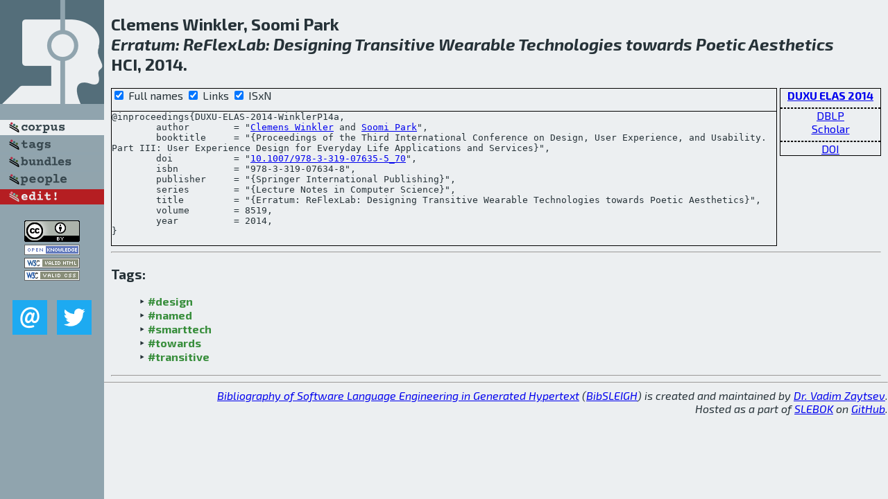

--- FILE ---
content_type: text/html; charset=utf-8
request_url: http://bibtex.github.io/DUXU-ELAS-2014-WinklerP14a.html
body_size: 2090
content:
<!DOCTYPE html>
<html>
<head>
	<meta http-equiv="Content-Type" content="text/html; charset=UTF-8"/>
	<meta name="keywords" content="software linguistics, software language engineering, book of knowledge, glossary, academic publications, scientific research, open knowledge, open science"/>
	<title>BibSLEIGH — Erratum: ReFlexLab: Designing Transitive Wearable Technologies towards Poetic Aesthetics</title>
	<link href="stuff/bib.css" rel="stylesheet" type="text/css"/>
	<link href='http://fonts.googleapis.com/css?family=Exo+2:400,700,400italic,700italic' rel='stylesheet' type='text/css'>
	<script src="stuff/jquery.min.js" type="text/javascript"></script>
</head>
<body>
<div class="left">
	<a href="index.html"><img src="stuff/hci.png" alt="Erratum: ReFlexLab: Designing Transitive Wearable Technologies towards Poetic Aesthetics" title="Erratum: ReFlexLab: Designing Transitive Wearable Technologies towards Poetic Aesthetics" class="pad"/></a>

	<div class="pad">
		<a href="index.html"><img src="stuff/a-corpus.png" alt="BibSLEIGH corpus" title="All papers in the corpus"/></a><br/>
		<a href="tag/index.html"><img src="stuff/p-tags.png" alt="BibSLEIGH tags" title="All known tags"/></a><br/>
		<a href="bundle/index.html"><img src="stuff/p-bundles.png" alt="BibSLEIGH bundles" title="All selected bundles"/></a><br/>
		<a href="person/index.html"><img src="stuff/p-people.png" alt="BibSLEIGH people" title="All contributors"/></a><br/>
<a href="https://github.com/slebok/bibsleigh/edit/master/corpus/HF\2014\DUXU-ELAS-2014\DUXU-ELAS-2014-WinklerP14a.json"><img src="stuff/edit.png" alt="EDIT!" title="EDIT!"/></a>
	</div>
	<a href="http://creativecommons.org/licenses/by/4.0/" title="CC-BY"><img src="stuff/cc-by.png" alt="CC-BY"/></a><br/>
	<a href="http://opendatacommons.org/licenses/by/summary/" title="Open Knowledge"><img src="stuff/open-knowledge.png" alt="Open Knowledge" /></a><br/>
	<a href="http://validator.w3.org/check/referer" title="XHTML 1.0 W3C Rec"><img src="stuff/xhtml.png" alt="XHTML 1.0 W3C Rec" /></a><br/>
	<a href="http://jigsaw.w3.org/css-validator/check/referer" title="CSS 2.1 W3C CanRec"><img src="stuff/css.png" alt="CSS 2.1 W3C CanRec" class="pad" /></a><br/>
	<div class="sm">
		<a href="mailto:vadim@grammarware.net"><img src="stuff/email.png" alt="email" title="Complain!" /></a>
		<a href="https://twitter.com/intent/tweet?screen_name=grammarware"><img src="stuff/twitter.png" alt="twitter" title="Mention!" /></a>
	</div>

</div>
<div class="main">
<h2>Clemens Winkler, Soomi Park<br/><em><a href="word/erratum.html">Erratum</a>: Re<a href="word/flex.html">Flex</a><a href="word/lab.html">Lab</a>: <a href="word/design.html">Designing</a> <a href="word/transit.html">Transitive</a> <a href="word/wearabl.html">Wearable</a> <a href="word/technolog.html">Technologies</a> <a href="word/toward.html">towards</a> <a href="word/poetic.html">Poetic</a> <a href="word/aesthet.html">Aesthetics</a></em><br/>HCI, 2014.</h2>
<div class="rbox">
<strong><a href="DUXU-ELAS-2014.html">DUXU ELAS 2014</a></strong><hr/><a href="http://dblp.org/rec/html/conf/hci/WinklerP14a">DBLP</a><br/>
<a href="https://scholar.google.com/scholar?q=%22Erratum:+ReFlexLab:+Designing+Transitive+Wearable+Technologies+towards+Poetic+Aesthetics%22">Scholar</a><hr/><a href="http://dx.doi.org/10.1007/978-3-319-07635-5_70">DOI</a>
</div>
<div class="pre"><form action="#">
	<input type="checkbox" checked="checked" onClick="$('#booktitle').text(this.checked?'Proceedings of the Third International Conference on Design, User Experience, and Usability. Part III: User Experience Design for Everyday Life Applications and Services':'HCI/DUXU p3');$('#series').text(this.checked?'Lecture Notes in Computer Science':'LNCS');$('#publisher').text(this.checked?'Springer International Publishing':'Springer');"/> Full names
	<input type="checkbox" checked="checked" onClick="(this.checked)?$('.uri').show():$('.uri').hide();"/> Links
	<input type="checkbox" checked="checked" onClick="(this.checked)?$('#isbn').show():$('#isbn').hide();"/> ISxN
	</form><pre>@inproceedings{DUXU-ELAS-2014-WinklerP14a,
	author        = "<a href="person/Clemens_Winkler.html">Clemens Winkler</a> and <a href="person/Soomi_Park.html">Soomi Park</a>",
	booktitle     = "{<span id="booktitle">Proceedings of the Third International Conference on Design, User Experience, and Usability. Part III: User Experience Design for Everyday Life Applications and Services</span>}",
<span class="uri">	doi           = "<a href="http://dx.doi.org/10.1007/978-3-319-07635-5_70">10.1007/978-3-319-07635-5_70</a>",
</span><span id="isbn">	isbn          = "978-3-319-07634-8",
</span>	publisher     = "{<span id="publisher">Springer International Publishing</span>}",
	series        = "{<span id="series">Lecture Notes in Computer Science</span>}",
	title         = "{Erratum: ReFlexLab: Designing Transitive Wearable Technologies towards Poetic Aesthetics}",
	volume        = 8519,
	year          = 2014,
}</pre>
</div>
<hr/>
<h3>Tags:</h3><ul class="tri"><li class="tag"><a href="tag/design.html">#design</a></li>
<li class="tag"><a href="tag/named.html">#named</a></li>
<li class="tag"><a href="tag/smarttech.html">#smarttech</a></li>
<li class="tag"><a href="tag/towards.html">#towards</a></li>
<li class="tag"><a href="tag/transitive.html">#transitive</a></li></ul><hr/>
</div>
<hr style="clear:both"/>
<div class="last">
	<em>
		<a href="http://bibtex.github.io">Bibliography of Software Language Engineering in Generated Hypertext</a>
		(<a href="http://github.com/slebok/bibsleigh">BibSLEIGH</a>) is
		created and maintained by <a href="http://grammarware.github.io/">Dr. Vadim Zaytsev</a>.<br/>
		Hosted as a part of <a href="http://slebok.github.io/">SLEBOK</a> on <a href="http://www.github.com/">GitHub</a>.
	</em>
</div>
</body>
</html>